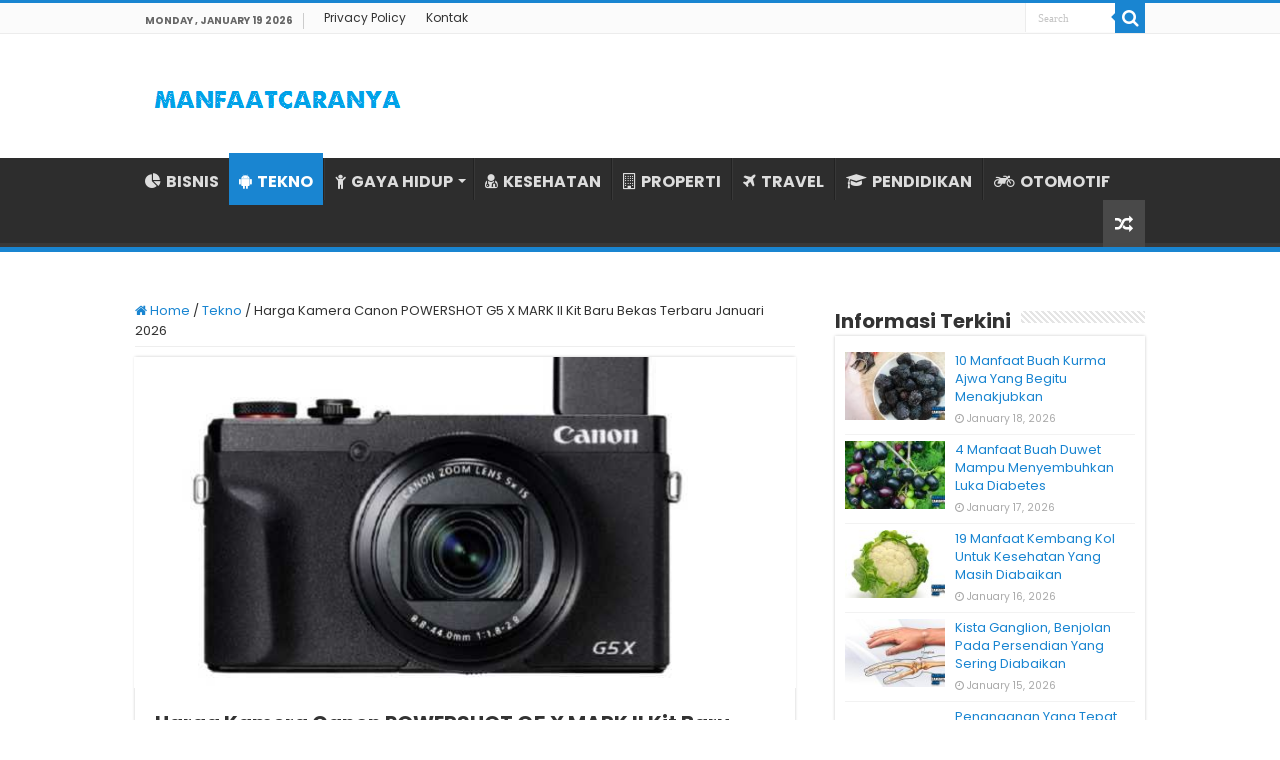

--- FILE ---
content_type: text/html; charset=UTF-8
request_url: https://www.manfaatcaranya.com/harga-kamera-canon-powershot-g5-x-mark-ii-kit-baru-bekas-terbaru/
body_size: 14895
content:
<!DOCTYPE html><html lang="en-US" prefix="og: http://ogp.me/ns#"><head><meta charset="UTF-8" /><link rel="profile" href="https://gmpg.org/xfn/11" /><link rel="pingback" href="https://www.manfaatcaranya.com/xmlrpc.php" /><meta property="og:title" content="Harga Kamera Canon POWERSHOT G5 X MARK II Kit Baru Bekas Terbaru Januari 2026 - MANFAATCARANYA.COM"/><meta property="og:type" content="article"/><meta property="og:description" content="Harga Kamera Canon POWERSHOT G5 X MARK II Kit Baru Bekas Terbaru Januari 2026. Canon PowerShot G5 X"/><meta property="og:url" content="https://www.manfaatcaranya.com/harga-kamera-canon-powershot-g5-x-mark-ii-kit-baru-bekas-terbaru/"/><meta property="og:site_name" content="MANFAATCARANYA.COM"/><meta property="og:image" content="https://manfaatcaranya.b-cdn.net/wp-content/uploads/2020/05/Harga-Kamera-Canon-POWERSHOT-G5-X-MARK-II-Kit-Baru-Bekas-Terbaru.jpg" /><meta name='robots' content='index, follow, max-image-preview:large, max-snippet:-1, max-video-preview:-1' /><title>✔️ Harga Kamera Canon POWERSHOT G5 X MARK II Kit Baru Bekas Terbaru Januari 2026 - MANFAATCARANYA.COM</title><meta name="description" content="Harga Kamera Canon POWERSHOT G5 X MARK II Kit Baru Bekas Terbaru Januari 2026. Canon PowerShot G5 X Mark II adalah kamera kompak kelas atas dengan lensa" /><link rel="canonical" href="https://www.manfaatcaranya.com/harga-kamera-canon-powershot-g5-x-mark-ii-kit-baru-bekas-terbaru/" /><meta property="og:locale" content="en_US" /><meta property="og:type" content="article" /><meta property="og:title" content="✔️ Harga Kamera Canon POWERSHOT G5 X MARK II Kit Baru Bekas Terbaru Januari 2026 - MANFAATCARANYA.COM" /><meta property="og:description" content="Harga Kamera Canon POWERSHOT G5 X MARK II Kit Baru Bekas Terbaru Januari 2026. Canon PowerShot G5 X Mark II adalah kamera kompak kelas atas dengan lensa" /><meta property="og:url" content="https://www.manfaatcaranya.com/harga-kamera-canon-powershot-g5-x-mark-ii-kit-baru-bekas-terbaru/" /><meta property="og:site_name" content="MANFAATCARANYA.COM" /><meta property="article:published_time" content="2021-07-28T03:17:13+00:00" /><meta property="og:image" content="https://manfaatcaranya.b-cdn.net/wp-content/uploads/2020/05/Harga-Kamera-Canon-POWERSHOT-G5-X-MARK-II-Kit-Baru-Bekas-Terbaru.jpg" /><meta property="og:image:width" content="800" /><meta property="og:image:height" content="531" /><meta property="og:image:type" content="image/jpeg" /><meta name="author" content="Ahmad Herbawan" /><meta name="twitter:card" content="summary_large_image" /><meta name="twitter:label1" content="Written by" /><meta name="twitter:data1" content="Ahmad Herbawan" /><meta name="twitter:label2" content="Est. reading time" /><meta name="twitter:data2" content="4 minutes" /> <script type="application/ld+json" class="yoast-schema-graph">{"@context":"https://schema.org","@graph":[{"@type":"Article","@id":"https://www.manfaatcaranya.com/harga-kamera-canon-powershot-g5-x-mark-ii-kit-baru-bekas-terbaru/#article","isPartOf":{"@id":"https://www.manfaatcaranya.com/harga-kamera-canon-powershot-g5-x-mark-ii-kit-baru-bekas-terbaru/"},"author":{"name":"Ahmad Herbawan","@id":"https://www.manfaatcaranya.com/#/schema/person/28819c3124b8ac8b0ec6419c258f081e"},"headline":"Harga Kamera Canon POWERSHOT G5 X MARK II Kit Baru Bekas Terbaru Januari 2026","datePublished":"2021-07-28T03:17:13+00:00","mainEntityOfPage":{"@id":"https://www.manfaatcaranya.com/harga-kamera-canon-powershot-g5-x-mark-ii-kit-baru-bekas-terbaru/"},"wordCount":789,"publisher":{"@id":"https://www.manfaatcaranya.com/#organization"},"image":{"@id":"https://www.manfaatcaranya.com/harga-kamera-canon-powershot-g5-x-mark-ii-kit-baru-bekas-terbaru/#primaryimage"},"thumbnailUrl":"https://manfaatcaranya.b-cdn.net/wp-content/uploads/2020/05/Harga-Kamera-Canon-POWERSHOT-G5-X-MARK-II-Kit-Baru-Bekas-Terbaru.jpg","keywords":["Camera Price List Canon Camera","Harga Kamera","Harga Kamera Canon DLSR Mirrorless Baru","Harga Kamera Canon DLSR Mirrorless Baru Bekas","Harga Kamera Canon DLSR Mirrorless Baru Bekas Terbaru","Harga Kamera Canon DLSR Mirrorless Baru Terbaru","Harga Kamera Canon DLSR Mirrorless Bekas Terbaru","Harga Kamera Canon DSLR","Harga Kamera Canon DSLR Terkini","Harga Kamera Canon Mirrorless Harga Kamera Canon Mirrorless","Harga Kamera Canon POWERSHOT G5 X MARK II Kit Baru Bekas Terbaru","Harga Kamera Canon Tebaru Harga Kamera Canon Tebaru","Kamera","Price List Canon"],"articleSection":["Tekno"],"inLanguage":"en-US"},{"@type":"WebPage","@id":"https://www.manfaatcaranya.com/harga-kamera-canon-powershot-g5-x-mark-ii-kit-baru-bekas-terbaru/","url":"https://www.manfaatcaranya.com/harga-kamera-canon-powershot-g5-x-mark-ii-kit-baru-bekas-terbaru/","name":"✔️ Harga Kamera Canon POWERSHOT G5 X MARK II Kit Baru Bekas Terbaru Januari 2026 - MANFAATCARANYA.COM","isPartOf":{"@id":"https://www.manfaatcaranya.com/#website"},"primaryImageOfPage":{"@id":"https://www.manfaatcaranya.com/harga-kamera-canon-powershot-g5-x-mark-ii-kit-baru-bekas-terbaru/#primaryimage"},"image":{"@id":"https://www.manfaatcaranya.com/harga-kamera-canon-powershot-g5-x-mark-ii-kit-baru-bekas-terbaru/#primaryimage"},"thumbnailUrl":"https://manfaatcaranya.b-cdn.net/wp-content/uploads/2020/05/Harga-Kamera-Canon-POWERSHOT-G5-X-MARK-II-Kit-Baru-Bekas-Terbaru.jpg","datePublished":"2021-07-28T03:17:13+00:00","description":"Harga Kamera Canon POWERSHOT G5 X MARK II Kit Baru Bekas Terbaru Januari 2026. Canon PowerShot G5 X Mark II adalah kamera kompak kelas atas dengan lensa","inLanguage":"en-US","potentialAction":[{"@type":"ReadAction","target":["https://www.manfaatcaranya.com/harga-kamera-canon-powershot-g5-x-mark-ii-kit-baru-bekas-terbaru/"]}]},{"@type":"ImageObject","inLanguage":"en-US","@id":"https://www.manfaatcaranya.com/harga-kamera-canon-powershot-g5-x-mark-ii-kit-baru-bekas-terbaru/#primaryimage","url":"https://manfaatcaranya.b-cdn.net/wp-content/uploads/2020/05/Harga-Kamera-Canon-POWERSHOT-G5-X-MARK-II-Kit-Baru-Bekas-Terbaru.jpg","contentUrl":"https://manfaatcaranya.b-cdn.net/wp-content/uploads/2020/05/Harga-Kamera-Canon-POWERSHOT-G5-X-MARK-II-Kit-Baru-Bekas-Terbaru.jpg","width":800,"height":531,"caption":"Harga Kamera Canon POWERSHOT G5 X MARK II Kit Baru Bekas Terbaru"},{"@type":"WebSite","@id":"https://www.manfaatcaranya.com/#website","url":"https://www.manfaatcaranya.com/","name":"MANFAATCARANYA.COM","description":"","publisher":{"@id":"https://www.manfaatcaranya.com/#organization"},"potentialAction":[{"@type":"SearchAction","target":{"@type":"EntryPoint","urlTemplate":"https://www.manfaatcaranya.com/?s={search_term_string}"},"query-input":{"@type":"PropertyValueSpecification","valueRequired":true,"valueName":"search_term_string"}}],"inLanguage":"en-US"},{"@type":"Organization","@id":"https://www.manfaatcaranya.com/#organization","name":"MANFAATCARANYA.COM","url":"https://www.manfaatcaranya.com/","logo":{"@type":"ImageObject","inLanguage":"en-US","@id":"https://www.manfaatcaranya.com/#/schema/logo/image/","url":"https://manfaatcaranya.b-cdn.net/wp-content/uploads/2022/06/Profile.png","contentUrl":"https://manfaatcaranya.b-cdn.net/wp-content/uploads/2022/06/Profile.png","width":523,"height":523,"caption":"MANFAATCARANYA.COM"},"image":{"@id":"https://www.manfaatcaranya.com/#/schema/logo/image/"}},{"@type":"Person","@id":"https://www.manfaatcaranya.com/#/schema/person/28819c3124b8ac8b0ec6419c258f081e","name":"Ahmad Herbawan","sameAs":["https://www.captionkata.com/"]}]}</script> <link rel='dns-prefetch' href='//stats.wp.com' /><link rel='dns-prefetch' href='//fonts.googleapis.com' /><link rel='dns-prefetch' href='//v0.wordpress.com' /><link rel='preconnect' href='https://manfaatcaranya.b-cdn.net' /><link rel="alternate" type="application/rss+xml" title="MANFAATCARANYA.COM &raquo; Feed" href="https://www.manfaatcaranya.com/feed/" /><link rel="alternate" type="application/rss+xml" title="MANFAATCARANYA.COM &raquo; Comments Feed" href="https://www.manfaatcaranya.com/comments/feed/" /><link rel="alternate" title="oEmbed (JSON)" type="application/json+oembed" href="https://www.manfaatcaranya.com/wp-json/oembed/1.0/embed?url=https%3A%2F%2Fwww.manfaatcaranya.com%2Fharga-kamera-canon-powershot-g5-x-mark-ii-kit-baru-bekas-terbaru%2F" /><link rel="alternate" title="oEmbed (XML)" type="text/xml+oembed" href="https://www.manfaatcaranya.com/wp-json/oembed/1.0/embed?url=https%3A%2F%2Fwww.manfaatcaranya.com%2Fharga-kamera-canon-powershot-g5-x-mark-ii-kit-baru-bekas-terbaru%2F&#038;format=xml" />
 <script src="//www.googletagmanager.com/gtag/js?id=G-75E99Q92HC"  data-cfasync="false" data-wpfc-render="false" type="text/javascript" async></script> <script data-cfasync="false" data-wpfc-render="false" type="text/javascript">var mi_version = '9.10.0';
				var mi_track_user = true;
				var mi_no_track_reason = '';
								var MonsterInsightsDefaultLocations = {"page_location":"https:\/\/www.manfaatcaranya.com\/harga-kamera-canon-powershot-g5-x-mark-ii-kit-baru-bekas-terbaru\/"};
								if ( typeof MonsterInsightsPrivacyGuardFilter === 'function' ) {
					var MonsterInsightsLocations = (typeof MonsterInsightsExcludeQuery === 'object') ? MonsterInsightsPrivacyGuardFilter( MonsterInsightsExcludeQuery ) : MonsterInsightsPrivacyGuardFilter( MonsterInsightsDefaultLocations );
				} else {
					var MonsterInsightsLocations = (typeof MonsterInsightsExcludeQuery === 'object') ? MonsterInsightsExcludeQuery : MonsterInsightsDefaultLocations;
				}

								var disableStrs = [
										'ga-disable-G-75E99Q92HC',
									];

				/* Function to detect opted out users */
				function __gtagTrackerIsOptedOut() {
					for (var index = 0; index < disableStrs.length; index++) {
						if (document.cookie.indexOf(disableStrs[index] + '=true') > -1) {
							return true;
						}
					}

					return false;
				}

				/* Disable tracking if the opt-out cookie exists. */
				if (__gtagTrackerIsOptedOut()) {
					for (var index = 0; index < disableStrs.length; index++) {
						window[disableStrs[index]] = true;
					}
				}

				/* Opt-out function */
				function __gtagTrackerOptout() {
					for (var index = 0; index < disableStrs.length; index++) {
						document.cookie = disableStrs[index] + '=true; expires=Thu, 31 Dec 2099 23:59:59 UTC; path=/';
						window[disableStrs[index]] = true;
					}
				}

				if ('undefined' === typeof gaOptout) {
					function gaOptout() {
						__gtagTrackerOptout();
					}
				}
								window.dataLayer = window.dataLayer || [];

				window.MonsterInsightsDualTracker = {
					helpers: {},
					trackers: {},
				};
				if (mi_track_user) {
					function __gtagDataLayer() {
						dataLayer.push(arguments);
					}

					function __gtagTracker(type, name, parameters) {
						if (!parameters) {
							parameters = {};
						}

						if (parameters.send_to) {
							__gtagDataLayer.apply(null, arguments);
							return;
						}

						if (type === 'event') {
														parameters.send_to = monsterinsights_frontend.v4_id;
							var hookName = name;
							if (typeof parameters['event_category'] !== 'undefined') {
								hookName = parameters['event_category'] + ':' + name;
							}

							if (typeof MonsterInsightsDualTracker.trackers[hookName] !== 'undefined') {
								MonsterInsightsDualTracker.trackers[hookName](parameters);
							} else {
								__gtagDataLayer('event', name, parameters);
							}
							
						} else {
							__gtagDataLayer.apply(null, arguments);
						}
					}

					__gtagTracker('js', new Date());
					__gtagTracker('set', {
						'developer_id.dZGIzZG': true,
											});
					if ( MonsterInsightsLocations.page_location ) {
						__gtagTracker('set', MonsterInsightsLocations);
					}
										__gtagTracker('config', 'G-75E99Q92HC', {"forceSSL":"true","link_attribution":"true"} );
										window.gtag = __gtagTracker;										(function () {
						/* https://developers.google.com/analytics/devguides/collection/analyticsjs/ */
						/* ga and __gaTracker compatibility shim. */
						var noopfn = function () {
							return null;
						};
						var newtracker = function () {
							return new Tracker();
						};
						var Tracker = function () {
							return null;
						};
						var p = Tracker.prototype;
						p.get = noopfn;
						p.set = noopfn;
						p.send = function () {
							var args = Array.prototype.slice.call(arguments);
							args.unshift('send');
							__gaTracker.apply(null, args);
						};
						var __gaTracker = function () {
							var len = arguments.length;
							if (len === 0) {
								return;
							}
							var f = arguments[len - 1];
							if (typeof f !== 'object' || f === null || typeof f.hitCallback !== 'function') {
								if ('send' === arguments[0]) {
									var hitConverted, hitObject = false, action;
									if ('event' === arguments[1]) {
										if ('undefined' !== typeof arguments[3]) {
											hitObject = {
												'eventAction': arguments[3],
												'eventCategory': arguments[2],
												'eventLabel': arguments[4],
												'value': arguments[5] ? arguments[5] : 1,
											}
										}
									}
									if ('pageview' === arguments[1]) {
										if ('undefined' !== typeof arguments[2]) {
											hitObject = {
												'eventAction': 'page_view',
												'page_path': arguments[2],
											}
										}
									}
									if (typeof arguments[2] === 'object') {
										hitObject = arguments[2];
									}
									if (typeof arguments[5] === 'object') {
										Object.assign(hitObject, arguments[5]);
									}
									if ('undefined' !== typeof arguments[1].hitType) {
										hitObject = arguments[1];
										if ('pageview' === hitObject.hitType) {
											hitObject.eventAction = 'page_view';
										}
									}
									if (hitObject) {
										action = 'timing' === arguments[1].hitType ? 'timing_complete' : hitObject.eventAction;
										hitConverted = mapArgs(hitObject);
										__gtagTracker('event', action, hitConverted);
									}
								}
								return;
							}

							function mapArgs(args) {
								var arg, hit = {};
								var gaMap = {
									'eventCategory': 'event_category',
									'eventAction': 'event_action',
									'eventLabel': 'event_label',
									'eventValue': 'event_value',
									'nonInteraction': 'non_interaction',
									'timingCategory': 'event_category',
									'timingVar': 'name',
									'timingValue': 'value',
									'timingLabel': 'event_label',
									'page': 'page_path',
									'location': 'page_location',
									'title': 'page_title',
									'referrer' : 'page_referrer',
								};
								for (arg in args) {
																		if (!(!args.hasOwnProperty(arg) || !gaMap.hasOwnProperty(arg))) {
										hit[gaMap[arg]] = args[arg];
									} else {
										hit[arg] = args[arg];
									}
								}
								return hit;
							}

							try {
								f.hitCallback();
							} catch (ex) {
							}
						};
						__gaTracker.create = newtracker;
						__gaTracker.getByName = newtracker;
						__gaTracker.getAll = function () {
							return [];
						};
						__gaTracker.remove = noopfn;
						__gaTracker.loaded = true;
						window['__gaTracker'] = __gaTracker;
					})();
									} else {
										console.log("");
					(function () {
						function __gtagTracker() {
							return null;
						}

						window['__gtagTracker'] = __gtagTracker;
						window['gtag'] = __gtagTracker;
					})();
									}</script> <link data-optimized="2" rel="stylesheet" href="https://www.manfaatcaranya.com/wp-content/litespeed/css/3e0011b02db315b8ee15b605dab93b4f.css?ver=d44e7" /> <script type="text/javascript" src="https://manfaatcaranya.b-cdn.net/wp-content/plugins/google-analytics-for-wordpress/assets/js/frontend-gtag.min.js" id="monsterinsights-frontend-script-js" async="async" data-wp-strategy="async"></script> <script data-cfasync="false" data-wpfc-render="false" type="text/javascript" id='monsterinsights-frontend-script-js-extra'>/*  */
var monsterinsights_frontend = {"js_events_tracking":"true","download_extensions":"doc,pdf,ppt,zip,xls,docx,pptx,xlsx","inbound_paths":"[{\"path\":\"\\\/go\\\/\",\"label\":\"affiliate\"},{\"path\":\"\\\/recommend\\\/\",\"label\":\"affiliate\"}]","home_url":"https:\/\/www.manfaatcaranya.com","hash_tracking":"false","v4_id":"G-75E99Q92HC"};/*  */</script> <script type="text/javascript" src="https://manfaatcaranya.b-cdn.net/wp-includes/js/jquery/jquery.min.js" id="jquery-core-js"></script> <script type="text/javascript" src="https://manfaatcaranya.b-cdn.net/wp-includes/js/jquery/jquery-migrate.min.js" id="jquery-migrate-js"></script> <link rel="https://api.w.org/" href="https://www.manfaatcaranya.com/wp-json/" /><link rel="alternate" title="JSON" type="application/json" href="https://www.manfaatcaranya.com/wp-json/wp/v2/posts/6390" /><link rel="EditURI" type="application/rsd+xml" title="RSD" href="https://www.manfaatcaranya.com/xmlrpc.php?rsd" /><meta name="generator" content="WordPress 6.9" /><link rel='shortlink' href='https://wp.me/pak3OJ-1F4' /><link rel="shortcut icon" href="https://manfaatcaranya.b-cdn.net/wp-content/uploads/2022/07/Profile.png" title="Favicon" />
<!--[if IE]> <script type="text/javascript">jQuery(document).ready(function (){ jQuery(".menu-item").has("ul").children("a").attr("aria-haspopup", "true");});</script> <![endif]-->
<!--[if lt IE 9]> <script src="https://manfaatcaranya.b-cdn.net/wp-content/themes/sahifa/js/html5.js"></script> <script src="https://manfaatcaranya.b-cdn.net/wp-content/themes/sahifa/js/selectivizr-min.js"></script> <![endif]-->
<!--[if IE 9]><link rel="stylesheet" type="text/css" media="all" href="https://manfaatcaranya.b-cdn.net/wp-content/themes/sahifa/css/ie9.css" />
<![endif]-->
<!--[if IE 8]><link rel="stylesheet" type="text/css" media="all" href="https://manfaatcaranya.b-cdn.net/wp-content/themes/sahifa/css/ie8.css" />
<![endif]-->
<!--[if IE 7]><link rel="stylesheet" type="text/css" media="all" href="https://manfaatcaranya.b-cdn.net/wp-content/themes/sahifa/css/ie7.css" />
<![endif]--><meta name="viewport" content="width=device-width, initial-scale=1.0" /><link rel="apple-touch-icon-precomposed" sizes="144x144" href="https://manfaatcaranya.b-cdn.net/wp-content/uploads/2022/07/Profile.png" /><link rel="apple-touch-icon-precomposed" sizes="120x120" href="https://manfaatcaranya.b-cdn.net/wp-content/uploads/2022/07/Profile.png" /><link rel="apple-touch-icon-precomposed" sizes="72x72" href="https://manfaatcaranya.b-cdn.net/wp-content/uploads/2022/07/Profile.png" /><link rel="apple-touch-icon-precomposed" href="https://manfaatcaranya.b-cdn.net/wp-content/uploads/2022/07/Profile.png" /><meta name="google-site-verification" content="zh4apg3EMulL3jEQhoqmaAL3pAnzp4VZEk66g_7rhs8" /><meta name="google-site-verification" content="tYdswVf-0LtaXplnCZuAKD8gTD54ohE7GV1jzB3TCdI" /> <script type="text/javascript">/*  */
				var sf_position = '0';
				var sf_templates = "<a href=\"{search_url_escaped}\">View All Results<\/a>";
				var sf_input = '.search-live';
				jQuery(document).ready(function(){
					jQuery(sf_input).ajaxyLiveSearch({"expand":false,"searchUrl":"https:\/\/www.manfaatcaranya.com\/?s=%s","text":"Search","delay":500,"iwidth":180,"width":315,"ajaxUrl":"https:\/\/www.manfaatcaranya.com\/wp-admin\/admin-ajax.php","rtl":0});
					jQuery(".live-search_ajaxy-selective-input").keyup(function() {
						var width = jQuery(this).val().length * 8;
						if(width < 50) {
							width = 50;
						}
						jQuery(this).width(width);
					});
					jQuery(".live-search_ajaxy-selective-search").click(function() {
						jQuery(this).find(".live-search_ajaxy-selective-input").focus();
					});
					jQuery(".live-search_ajaxy-selective-close").click(function() {
						jQuery(this).parent().remove();
					});
				});
			/*  */</script> </head> <script type="application/ld+json">{ "@context": "https://schema.org/",
  "@type": "Book",
"name": "Harga Kamera Canon POWERSHOT G5 X MARK II Kit Baru Bekas Terbaru Januari 2026",
"aggregateRating": {
		"@type": "AggregateRating",
		"ratingValue": "4.9",
		"ratingCount": "1262",
		"bestRating": "5",
		"worstRating": "1"
	}
}</script> <body id="top" class="wp-singular post-template-default single single-post postid-6390 single-format-standard wp-theme-sahifa lazy-enabled"><div class="wrapper-outer"><div class="background-cover"></div><aside id="slide-out"><div class="search-mobile"><form method="get" id="searchform-mobile" action="https://www.manfaatcaranya.com/">
<button class="search-button" type="submit" value="Search"><i class="fa fa-search"></i></button>
<input type="text" id="s-mobile" name="s" title="Search" value="Search" onfocus="if (this.value == 'Search') {this.value = '';}" onblur="if (this.value == '') {this.value = 'Search';}"  /></form></div><div class="social-icons"></div><div id="mobile-menu" ></div></aside><div id="wrapper" class="wide-layout"><div class="inner-wrapper"><header id="theme-header" class="theme-header"><div id="top-nav" class="top-nav"><div class="container"><span class="today-date">Monday , January 19 2026</span><div class="top-menu"><ul id="menu-top-menu" class="menu"><li id="menu-item-10338" class="menu-item menu-item-type-post_type menu-item-object-page menu-item-privacy-policy menu-item-10338"><a rel="privacy-policy" href="https://www.manfaatcaranya.com/privacy-policy/">Privacy Policy</a></li><li id="menu-item-10339" class="menu-item menu-item-type-post_type menu-item-object-page menu-item-10339"><a href="https://www.manfaatcaranya.com/kontak/">Kontak</a></li></ul></div><div class="search-block"><form method="get" id="searchform-header" action="https://www.manfaatcaranya.com/">
<button class="search-button" type="submit" value="Search"><i class="fa fa-search"></i></button>
<input class="search-live" type="text" id="s-header" name="s" title="Search" value="Search" onfocus="if (this.value == 'Search') {this.value = '';}" onblur="if (this.value == '') {this.value = 'Search';}"  /></form></div></div></div><div class="header-content"><a id="slide-out-open" class="slide-out-open" href="#"><span></span></a><div class="logo" style=" margin-top:10px; margin-bottom:10px;"><h2>								<a title="MANFAATCARANYA.COM" href="https://www.manfaatcaranya.com/">
<img src="https://manfaatcaranya.com/wp-content/uploads/2022/07/Logo-Manfaatcaranya.png" alt="MANFAATCARANYA.COM"  /><strong>MANFAATCARANYA.COM </strong>
</a></h2></div><div class="clear"></div></div><nav id="main-nav" class="fixed-enabled"><div class="container"><div class="main-menu"><ul id="menu-menu-kategori" class="menu"><li id="menu-item-10341" class="menu-item menu-item-type-taxonomy menu-item-object-category menu-item-10341"><a href="https://www.manfaatcaranya.com/category/bisnis/"><i class="fa fa-pie-chart"></i>BISNIS</a></li><li id="menu-item-338" class="menu-item menu-item-type-taxonomy menu-item-object-category current-post-ancestor current-menu-parent current-post-parent menu-item-338"><a href="https://www.manfaatcaranya.com/category/tekno/"><i class="fa fa-android"></i>TEKNO</a></li><li id="menu-item-339" class="menu-item menu-item-type-taxonomy menu-item-object-category menu-item-has-children menu-item-339"><a href="https://www.manfaatcaranya.com/category/gaya-hidup/"><i class="fa fa-child"></i>GAYA HIDUP</a><ul class="sub-menu menu-sub-content"><li id="menu-item-343" class="menu-item menu-item-type-taxonomy menu-item-object-category menu-item-343"><a href="https://www.manfaatcaranya.com/category/kecantikan/"><i class="fa fa-female"></i>KECANTIKAN</a></li></ul></li><li id="menu-item-6719" class="menu-item menu-item-type-taxonomy menu-item-object-category menu-item-6719"><a href="https://www.manfaatcaranya.com/category/kesehatan/"><i class="fa fa-user-md"></i>KESEHATAN</a></li><li id="menu-item-10069" class="menu-item menu-item-type-taxonomy menu-item-object-category menu-item-10069"><a href="https://www.manfaatcaranya.com/category/rumah-properti/"><i class="fa fa-building-o"></i>PROPERTI</a></li><li id="menu-item-10070" class="menu-item menu-item-type-taxonomy menu-item-object-category menu-item-10070"><a href="https://www.manfaatcaranya.com/category/travel/"><i class="fa fa-plane"></i>TRAVEL</a></li><li id="menu-item-10335" class="menu-item menu-item-type-taxonomy menu-item-object-category menu-item-10335"><a href="https://www.manfaatcaranya.com/category/pendidikan/"><i class="fa fa-graduation-cap"></i>PENDIDIKAN</a></li><li id="menu-item-342" class="menu-item menu-item-type-taxonomy menu-item-object-category menu-item-342"><a href="https://www.manfaatcaranya.com/category/otomotif/"><i class="fa fa-motorcycle"></i>OTOMOTIF</a></li></ul></div>										<a href="https://www.manfaatcaranya.com/?tierand=1" class="random-article ttip" title="Random Article"><i class="fa fa-random"></i></a></div></nav></header><div id="main-content" class="container"><div class="content"><nav id="crumbs"><a href="https://www.manfaatcaranya.com/"><span class="fa fa-home" aria-hidden="true"></span> Home</a><span class="delimiter">/</span><a href="https://www.manfaatcaranya.com/category/tekno/">Tekno</a><span class="delimiter">/</span><span class="current">Harga Kamera Canon POWERSHOT G5 X MARK II Kit Baru Bekas Terbaru Januari 2026</span></nav><script type="application/ld+json">{"@context":"http:\/\/schema.org","@type":"BreadcrumbList","@id":"#Breadcrumb","itemListElement":[{"@type":"ListItem","position":1,"item":{"name":"Home","@id":"https:\/\/www.manfaatcaranya.com\/"}},{"@type":"ListItem","position":2,"item":{"name":"Tekno","@id":"https:\/\/www.manfaatcaranya.com\/category\/tekno\/"}}]}</script> <article class="post-listing post-6390 post type-post status-publish format-standard has-post-thumbnail  category-tekno tag-camera-price-list-canon-camera tag-harga-kamera tag-harga-kamera-canon-dlsr-mirrorless-baru tag-harga-kamera-canon-dlsr-mirrorless-baru-bekas tag-harga-kamera-canon-dlsr-mirrorless-baru-bekas-terbaru tag-harga-kamera-canon-dlsr-mirrorless-baru-terbaru tag-harga-kamera-canon-dlsr-mirrorless-bekas-terbaru tag-harga-kamera-canon-dslr tag-harga-kamera-canon-dslr-terkini tag-harga-kamera-canon-mirrorless-harga-kamera-canon-mirrorless tag-harga-kamera-canon-powershot-g5-x-mark-ii-kit-baru-bekas-terbaru tag-harga-kamera-canon-tebaru-harga-kamera-canon-tebaru tag-kamera tag-price-list-canon" id="the-post"><div class="single-post-thumb">
<img width="660" height="330" src="https://manfaatcaranya.b-cdn.net/wp-content/uploads/2020/05/Harga-Kamera-Canon-POWERSHOT-G5-X-MARK-II-Kit-Baru-Bekas-Terbaru-660x330.jpg" class="attachment-slider size-slider wp-post-image" alt="Harga Kamera Canon POWERSHOT G5 X MARK II Kit Baru Bekas Terbaru" decoding="async" fetchpriority="high" /></div><div class="post-inner"><h1 class="name post-title entry-title"><span itemprop="name">Harga Kamera Canon POWERSHOT G5 X MARK II Kit Baru Bekas Terbaru Januari 2026</span></h1><div class="entry"><p><a href="https://www.manfaatcaranya.com/harga-kamera-canon-powershot-g5-x-mark-ii-kit-baru-bekas-terbaru/"><strong>Harga Kamera Canon POWERSHOT G5 X MARK II Kit Baru Bekas Terbaru Januari 2026</strong></a>. Canon PowerShot G5 X Mark II adalah kamera kompak kelas atas dengan lensa serba guna, kontrol hebat, dan sensor tipe 1 “modern. Perpaduan kinerja dan portabilitas, kamera <em>compact</em> canggih ini menggunakan lensa zoom 5x premium untuk memberikan hasil yang luar biasa. EVF sembulan dan desain yang terinspirasi oleh EOS menjadikan ini alat kreatif yang bermanfaat untuk digunakan.</p><p>Kamera Canon POWERSHOT G5 X MARK II termasuk kamera mungil dengan cengkeraman teknologi yang bisa dibilang murah hati dan aman. Sedangkan prosesornya diperbarui dengan penggabungan sensor baru untuk beberapa kinerja yang sangat responsif. Jendela bidik elektronik pop-up adalah sentuhan yang bagus dan kamera juga dilengkapi dengan pemotretan burst cepat serta video 4K berkualitas baik.</p><p>Pabrikan kamera Canon memiliki rating tinggi di kelas fotografi. Selain pemain lama juga memberikan pilihan varian kamera sesuai jamannya. Misalnya aneka pilihan versi DSLR dan Mirrorless yang sekarang sedang naik daun dan hit. Perkembangan harga kamera Canon dlsr mirrorless baru bekas terbaru selalu menjadi bahan pencarian bagi penggemarnya. Tenang saja Sobat, kamu gak salah kok masuk laman ini.</p><p><em><strong>Harga kamera canon POWERSHOT G5 X MARK II kit baru bekas terbaru</strong></em>. Laman ini bertulis singkat, kekinian, dan juga milenial <em>friendly</em> alias sesuai Sobat yang sedang membaca artikel ini. Artikel ini berbentuk informasi update tabulasi, pendek, dan mudah dibaca melalui handphone Sobat. Mau dibaca saat santai, rebahan, duduk, bahkan berdiri juga ok. Dibaca saat berkendara juga ok kok, eit tapi berkendara bukan saat memegang kendali setir ya. Simak dulu sejarah singkat kamera canon sebelum mengakses informasi harga kamera canon POWERSHOT G5 X MARK II kit baru bekas terbaru.</p><p><strong>Sejarah Kamera Canon</strong></p><p>Menurut sejarah singkat, <a href="https://id.canon/id/consumer" target="_blank" rel="nofollow noopener noreferrer">Canon</a> telah memproduksi dan mendistribusikan kamera digital sejak tahun 1984, dimulai dengan RC-701. Seri RC diikuti oleh PowerShot dan IXUS seri dari kamera digital. Canon juga mengembangkan seri EOS (Electro-Optical System) dari kamera digital single-lens reflex (DSLR) yang mencakup model profesional high-end. Canon baru-baru ini memperkenalkan Thermal Transition Copying sebagai bagian dari proses manufaktur untuk semua kameranya.</p><p>Proses ini memungkinkan casing polimer kamera untuk sangat sedikit mengubah suhu kamera melalui reaksi eksotermis dipicu oleh sensor elektronik, untuk membantu dalam pencegahan kondensasi di dalam kamera; Masalah umum yang dialami saat menggunakan kamera SLR dalam kondisi tertentu. (Wikipedia)</p><h2><span id="Harga_Kamera_Canon_POWERSHOT_G5_X_MARK_II_Kit_Baru_Bekas_Terbaru">Harga Kamera Canon POWERSHOT G5 X MARK II Kit Baru Bekas Terbaru</span></h2><p>Tak heran publik fotografer selelalu kesemsem dengan keluaran Canon Camera. Mulai dari <a href="https://www.manfaatcaranya.com/">harga terkini Canon POWERSHOT G5 X MARK II Kit</a> hingga spesifikasi dan reviewnya. Ini menandakan penggemarnya selalu mencari informasi yang baru dan fresh. Tidak lama-lama ya Sobat ini dia update harga kamera canon POWERSHOT G5 X MARK II kit baru bekas terbaru.</p><table width="316"><tbody><tr><th width="29"><strong>No.</strong></th><th width="142"><strong>Jenis Kamera/Kondisi</strong></th><th width="145"><strong>Harga Terbaru Kamera</strong></th></tr><tr><td>1</td><td>Baru</td><td>11.590.000</td></tr><tr><td>2</td><td>Bekas</td><td>8.250.000</td></tr></tbody></table><p><strong>Spesfikasi Canon POWERSHOT G5 X MARK II dan Variannya</strong></p><table width="897"><tbody><tr><td width="165"><strong>Tipe</strong></td><td width="169"><strong>Tipe Kamera Digital</strong></td><td width="563"><strong>Kompak</strong></td></tr><tr><td>Image Sensor</td><td>Valid Pixel</td><td>20.1 MP</td></tr><tr><td></td><td>Optical Sensor Type / Size</td><td>CMOS 1-inch (13.2mm x 8.8mm)</td></tr><tr><td>Lens</td><td>Focal Length</td><td>8.8 (W) – 44.0(T) mm (35mm film equivalent: 24–120mm)</td></tr><tr><td></td><td>F-number</td><td>f/1.8 (W), f/2.8 (T)</td></tr><tr><td></td><td>Optical Zoom</td><td>Approx. 5x</td></tr><tr><td>Spesifikasi Dasar – Umum</td><td>Shutter Speed</td><td>1–1/2000 sec. (in Auto mode),15–1/2000 sec. (in Tv, M, and Manual Movie Modes), 1/4000 sec. (Movie Shooting),1/2000 sec. (Time-lapse Movie)</td></tr><tr><td></td><td>Light Sensitivity (ISO)</td><td>ISO 125-12800 (Extendable to 25600)</td></tr><tr><td></td><td>focus distance</td><td>Auto/Manual: 2.0 in. (5cm) – infinity (W), 7.9 in. (20cm) – infinity (T)</td></tr><tr><td></td><td></td><td>Normal: 2.0 in. (5cm) – infinity (W), 7.9 in. (20cm) – infinity (T)</td></tr><tr><td></td><td></td><td>Macro: 2.0 in. – 1.6 ft. (5–50cm) (W)</td></tr><tr><td></td><td>Supported Flash Memory</td><td>SD/SDHC/SDXC and UHS-I Memory Cards</td></tr><tr><td></td><td>Image record format</td><td>Still Image: Exif 2.3 (DCF 2.0), RAW (Canon original: 14-bit, CR2)</td></tr><tr><td></td><td>LCD size</td><td>3.0 inch</td></tr><tr><td></td><td>Tipe Baterai</td><td>Battery Pack</td></tr><tr><td></td><td>Nomor model baterai</td><td>NB-13L</td></tr><tr><td></td><td>Koneksi</td><td>USB (Micro-B), HDMI (Type D), NTSC, Bluetooth, Wi-Fi</td></tr><tr><td>Spesifikasi Dasar – Compact</td><td>Digital Zoom</td><td>Approx. 4x</td></tr><tr><td></td><td>Finder</td><td>ya</td></tr><tr><td>Spesifikasi Dasar – SLR</td><td>Finder Type</td><td>Electronic Viewfinder (Approx. 2.36 million dots)</td></tr><tr><td>Movie</td><td>Resolusi</td><td>1920×1080 (Full HD) , 1280×720 , 3840×2160</td></tr><tr><td></td><td>Movie record format</td><td>MP4</td></tr><tr><td></td><td>Max. Recording time</td><td>Approx. 55 min. with Screen On</td></tr><tr><td></td><td></td><td>Approx. 45 min. with Viewfinder On</td></tr><tr><td></td><td>Frame rate</td><td>4K: 29.97 fps, FHD: 119.9 fps/59.94 fps/29.97 fps, HD: 59.94 fps</td></tr><tr><td>Lainnya – Umum</td><td>Image Stabilization</td><td>ya</td></tr><tr><td></td><td>Face Recognition</td><td>ya</td></tr><tr><td></td><td>Self timer</td><td>ya</td></tr><tr><td></td><td>Continuous shooting</td><td>JPEG, RAW, C-RAW:</td></tr><tr><td></td><td></td><td>One Shot AF: Approx. 20 shots/sec.</td></tr><tr><td></td><td></td><td>JPEG Servo AF: Approx. 8 shots/sec.</td></tr><tr><td></td><td></td><td></td></tr><tr><td></td><td></td><td>RAW Burst Mode:</td></tr><tr><td></td><td></td><td>Approx. 30 shots/sec.</td></tr><tr><td></td><td>Bulb</td><td>ya</td></tr><tr><td></td><td>PictBridge</td><td>ya</td></tr><tr><td>Lainnya – SLR</td><td>Built-in flash</td><td>ya</td></tr><tr><td>Ukuran</td><td>Dimensi (WxHxD)</td><td>4.37 x 2.4 x 1.81 in. / 110.9 x 60.9 x 46.0 mm</td></tr><tr><td></td><td>Berat</td><td>Approx. 340 g (including battery and memory card), Approx. 316 g (camera body only)</td></tr></tbody></table><p><strong>Baca Juga :</strong></p><ul><li><strong><a href="https://www.manfaatcaranya.com/harga-kamera-fujifilm-terbaru/">Harga Kamera Fujifilm Lengkap Varian Terbaru</a></strong></li><li><strong><a href="https://www.manfaatcaranya.com/harga-lensa-kamera-fujifilm-fujinon-terbaru/">Harga Lensa Fujinon Kamera Fujifilm Terbaru</a></strong></li><li><strong><a href="https://www.manfaatcaranya.com/tag/kamera-fujifilm/">Harga Kamera Fujifilm Lengkap Terkini</a></strong></li></ul><p>Selain Canon ada juga camera yang lagi hits di laman ini untuk masalah <em>tone</em> seperti Fujifilm, Nikon, Panasonoc Lumix, Casio, Kodak, dan lainnya. Nikmati setiap informasi terkini harga kamera canon POWERSHOT G5 X MARK II kit baru bekas terbaru yang siap memanjakan Sobat.</p></div><div class="share-post">
<span class="share-text">Bagikan</span><ul class="flat-social"><li><a href="https://www.facebook.com/sharer.php?u=https://wp.me/pak3OJ-1F4" class="social-facebook" rel="external" target="_blank"><i class="fa fa-facebook"></i> <span>Facebook</span></a></li><li><a href="https://twitter.com/intent/tweet?text=Harga+Kamera+Canon+POWERSHOT+G5+X+MARK+II+Kit+Baru+Bekas+Terbaru+Januari+2026&url=https://wp.me/pak3OJ-1F4" class="social-twitter" rel="external" target="_blank"><i class="fa fa-twitter"></i> <span>Twitter</span></a></li><li><a href="https://pinterest.com/pin/create/button/?url=https://wp.me/pak3OJ-1F4&amp;description=Harga+Kamera+Canon+POWERSHOT+G5+X+MARK+II+Kit+Baru+Bekas+Terbaru+Januari+2026&amp;media=https://www.manfaatcaranya.com/wp-content/uploads/2020/05/Harga-Kamera-Canon-POWERSHOT-G5-X-MARK-II-Kit-Baru-Bekas-Terbaru-660x330.jpg" class="social-pinterest" rel="external" target="_blank"><i class="fa fa-pinterest"></i> <span>Pinterest</span></a></li></ul><div class="clear"></div></div><div class="clear"></div></div> <script type="application/ld+json" class="tie-schema-graph">{"@context":"http:\/\/schema.org","@type":"NewsArticle","dateCreated":"2021-07-28T10:17:13+07:00","datePublished":"2021-07-28T10:17:13+07:00","dateModified":"2021-07-28T10:17:13+07:00","headline":"Harga Kamera Canon POWERSHOT G5 X MARK II Kit Baru Bekas Terbaru Januari 2026","name":"Harga Kamera Canon POWERSHOT G5 X MARK II Kit Baru Bekas Terbaru Januari 2026","keywords":"Camera Price List Canon Camera,Harga Kamera,Harga Kamera Canon DLSR Mirrorless Baru,Harga Kamera Canon DLSR Mirrorless Baru Bekas,Harga Kamera Canon DLSR Mirrorless Baru Bekas Terbaru,Harga Kamera Canon DLSR Mirrorless Baru Terbaru,Harga Kamera Canon DLSR Mirrorless Bekas Terbaru,Harga Kamera Canon DSLR,Harga Kamera Canon DSLR Terkini,Harga Kamera Canon Mirrorless Harga Kamera Canon Mirrorless,Harga Kamera Canon POWERSHOT G5 X MARK II Kit Baru Bekas Terbaru,Harga Kamera Canon Tebaru Harga Kamera Canon Tebaru,Kamera,Price List Canon","url":"https:\/\/www.manfaatcaranya.com\/harga-kamera-canon-powershot-g5-x-mark-ii-kit-baru-bekas-terbaru\/","description":"Harga Kamera Canon POWERSHOT G5 X MARK II Kit Baru Bekas Terbaru Januari 2026. Canon PowerShot G5 X Mark II adalah kamera kompak kelas atas dengan lensa serba guna, kontrol hebat, dan sensor tipe 1 \"m","copyrightYear":"2021","publisher":{"@id":"#Publisher","@type":"Organization","name":"MANFAATCARANYA.COM","logo":{"@type":"ImageObject","url":"https:\/\/manfaatcaranya.com\/wp-content\/uploads\/2022\/07\/Logo-Manfaatcaranya.png"}},"sourceOrganization":{"@id":"#Publisher"},"copyrightHolder":{"@id":"#Publisher"},"mainEntityOfPage":{"@type":"WebPage","@id":"https:\/\/www.manfaatcaranya.com\/harga-kamera-canon-powershot-g5-x-mark-ii-kit-baru-bekas-terbaru\/","breadcrumb":{"@id":"#crumbs"}},"author":{"@type":"Person","name":"Ahmad Herbawan","url":"https:\/\/www.manfaatcaranya.com\/author\/anis\/"},"articleSection":"Tekno","articleBody":"Harga Kamera Canon POWERSHOT G5 X MARK II Kit Baru Bekas Terbaru Januari 2026. Canon PowerShot G5 X Mark II adalah kamera kompak kelas atas dengan lensa serba guna, kontrol hebat, dan sensor tipe 1 \"modern. Perpaduan kinerja dan portabilitas, kamera compact canggih ini menggunakan lensa zoom 5x premium untuk memberikan hasil yang luar biasa. EVF sembulan dan desain yang terinspirasi oleh EOS menjadikan ini alat kreatif yang bermanfaat untuk digunakan.\r\n\r\nKamera Canon POWERSHOT G5 X MARK II termasuk kamera mungil dengan cengkeraman teknologi yang bisa dibilang murah hati dan aman. Sedangkan prosesornya diperbarui dengan penggabungan sensor baru untuk beberapa kinerja yang sangat responsif. Jendela bidik elektronik pop-up adalah sentuhan yang bagus dan kamera juga dilengkapi dengan pemotretan burst cepat serta video 4K berkualitas baik.\r\n\r\nPabrikan kamera Canon memiliki rating tinggi di kelas fotografi. Selain pemain lama juga memberikan pilihan varian kamera sesuai jamannya. Misalnya aneka pilihan versi DSLR dan Mirrorless yang sekarang sedang naik daun dan hit. Perkembangan harga kamera Canon dlsr mirrorless baru bekas terbaru selalu menjadi bahan pencarian bagi penggemarnya. Tenang saja Sobat, kamu gak salah kok masuk laman ini.\r\n\r\nHarga kamera canon POWERSHOT G5 X MARK II kit baru bekas terbaru. Laman ini bertulis singkat, kekinian, dan juga milenial friendly alias sesuai Sobat yang sedang membaca artikel ini. Artikel ini berbentuk informasi update tabulasi, pendek, dan mudah dibaca melalui handphone Sobat. Mau dibaca saat santai, rebahan, duduk, bahkan berdiri juga ok. Dibaca saat berkendara juga ok kok, eit tapi berkendara bukan saat memegang kendali setir ya. Simak dulu sejarah singkat kamera canon sebelum mengakses informasi harga kamera canon POWERSHOT G5 X MARK II kit baru bekas terbaru.\r\n\r\nSejarah Kamera Canon\r\n\r\nMenurut sejarah singkat, Canon telah memproduksi dan mendistribusikan kamera digital sejak tahun 1984, dimulai dengan RC-701. Seri RC diikuti oleh PowerShot dan IXUS seri dari kamera digital. Canon juga mengembangkan seri EOS (Electro-Optical System) dari kamera digital single-lens reflex (DSLR) yang mencakup model profesional high-end. Canon baru-baru ini memperkenalkan Thermal Transition Copying sebagai bagian dari proses manufaktur untuk semua kameranya.\r\n\r\nProses ini memungkinkan casing polimer kamera untuk sangat sedikit mengubah suhu kamera melalui reaksi eksotermis dipicu oleh sensor elektronik, untuk membantu dalam pencegahan kondensasi di dalam kamera; Masalah umum yang dialami saat menggunakan kamera SLR dalam kondisi tertentu. (Wikipedia)\r\nHarga Kamera Canon POWERSHOT G5 X MARK II Kit Baru Bekas Terbaru\r\nTak heran publik fotografer selelalu kesemsem dengan keluaran Canon Camera. Mulai dari harga terkini Canon POWERSHOT G5 X MARK II Kit hingga spesifikasi dan reviewnya. Ini menandakan penggemarnya selalu mencari informasi yang baru dan fresh. Tidak lama-lama ya Sobat ini dia update harga kamera canon POWERSHOT G5 X MARK II kit baru bekas terbaru.\r\n\r\n\r\n\r\nNo.\r\nJenis Kamera\/Kondisi\r\nHarga Terbaru Kamera\r\n\r\n\r\n1\r\nBaru\r\n11.590.000\r\n\r\n\r\n2\r\nBekas\r\n8.250.000\r\n\r\n\r\n\r\nSpesfikasi Canon POWERSHOT G5 X MARK II dan Variannya\r\n\r\n\r\n\r\nTipe\r\nTipe Kamera Digital\r\nKompak\r\n\r\n\r\nImage Sensor\r\nValid Pixel\r\n20.1 MP\r\n\r\n\r\n\r\nOptical Sensor Type \/ Size\r\nCMOS 1-inch (13.2mm x 8.8mm)\r\n\r\n\r\nLens\r\nFocal Length\r\n8.8 (W) \u2013 44.0(T) mm (35mm film equivalent: 24\u2013120mm)\r\n\r\n\r\n\r\nF-number\r\nf\/1.8 (W), f\/2.8 (T)\r\n\r\n\r\n\r\nOptical Zoom\r\nApprox. 5x\r\n\r\n\r\nSpesifikasi Dasar - Umum\r\nShutter Speed\r\n1\u20131\/2000 sec. (in Auto mode),15\u20131\/2000 sec. (in Tv, M, and Manual Movie Modes), 1\/4000 sec. (Movie Shooting),1\/2000 sec. (Time-lapse Movie)\r\n\r\n\r\n\r\nLight Sensitivity (ISO)\r\nISO 125-12800 (Extendable to 25600)\r\n\r\n\r\n\r\nfocus distance\r\nAuto\/Manual: 2.0 in. (5cm) \u2013 infinity (W), 7.9 in. (20cm) \u2013 infinity (T)\r\n\r\n\r\n\r\n\r\nNormal: 2.0 in. (5cm) \u2013 infinity (W), 7.9 in. (20cm) \u2013 infinity (T)\r\n\r\n\r\n\r\n\r\nMacro: 2.0 in. \u2013 1.6 ft. (5\u201350cm) (W)\r\n\r\n\r\n\r\nSupported Flash Memory\r\nSD\/SDHC\/SDXC and UHS-I Memory Cards\r\n\r\n\r\n\r\nImage record format\r\nStill Image: Exif 2.3 (DCF 2.0), RAW (Canon original: 14-bit, CR2)\r\n\r\n\r\n\r\nLCD size\r\n3.0 inch\r\n\r\n\r\n\r\nTipe Baterai\r\nBattery Pack\r\n\r\n\r\n\r\nNomor model baterai\r\nNB-13L\r\n\r\n\r\n\r\nKoneksi\r\nUSB (Micro-B), HDMI (Type D), NTSC, Bluetooth, Wi-Fi\r\n\r\n\r\nSpesifikasi Dasar - Compact\r\nDigital Zoom\r\nApprox. 4x\r\n\r\n\r\n\r\nFinder\r\nya\r\n\r\n\r\nSpesifikasi Dasar - SLR\r\nFinder Type\r\nElectronic Viewfinder (Approx. 2.36 million dots)\r\n\r\n\r\nMovie\r\nResolusi\r\n1920x1080 (Full HD) , 1280x720 , 3840x2160\r\n\r\n\r\n\r\nMovie record format\r\nMP4\r\n\r\n\r\n\r\nMax. Recording time\r\nApprox. 55 min. with Screen On\r\n\r\n\r\n\r\n\r\nApprox. 45 min. with Viewfinder On\r\n\r\n\r\n\r\nFrame rate\r\n4K: 29.97 fps, FHD: 119.9 fps\/59.94 fps\/29.97 fps, HD: 59.94 fps\r\n\r\n\r\nLainnya - Umum\r\nImage Stabilization\r\nya\r\n\r\n\r\n\r\nFace Recognition\r\nya\r\n\r\n\r\n\r\nSelf timer\r\nya\r\n\r\n\r\n\r\nContinuous shooting\r\nJPEG, RAW, C-RAW:\r\n\r\n\r\n\r\n\r\nOne Shot AF: Approx. 20 shots\/sec.\r\n\r\n\r\n\r\n\r\nJPEG Servo AF: Approx. 8 shots\/sec.\r\n\r\n\r\n\r\n\r\n\r\n\r\n\r\n\r\n\r\nRAW Burst Mode:\r\n\r\n\r\n\r\n\r\nApprox. 30 shots\/sec.\r\n\r\n\r\n\r\nBulb\r\nya\r\n\r\n\r\n\r\nPictBridge\r\nya\r\n\r\n\r\nLainnya - SLR\r\nBuilt-in flash\r\nya\r\n\r\n\r\nUkuran\r\nDimensi (WxHxD)\r\n4.37 x 2.4 x 1.81 in. \/ 110.9 x 60.9 x 46.0 mm\r\n\r\n\r\n\r\nBerat\r\nApprox. 340 g (including battery and memory card), Approx. 316 g (camera body only)\r\n\r\n\r\n\r\nBaca Juga :\r\n\r\n \tHarga Kamera Fujifilm Lengkap Varian Terbaru\r\n \tHarga Lensa Fujinon Kamera Fujifilm Terbaru\r\n \tHarga Kamera Fujifilm Lengkap Terkini\r\n\r\nSelain Canon ada juga camera yang lagi hits di laman ini untuk masalah tone seperti Fujifilm, Nikon, Panasonoc Lumix, Casio, Kodak, dan lainnya. Nikmati setiap informasi terkini harga kamera canon POWERSHOT G5 X MARK II kit baru bekas terbaru yang siap memanjakan Sobat.","image":{"@type":"ImageObject","url":"https:\/\/manfaatcaranya.b-cdn.net\/wp-content\/uploads\/2020\/05\/Harga-Kamera-Canon-POWERSHOT-G5-X-MARK-II-Kit-Baru-Bekas-Terbaru.jpg","width":800,"height":531}}</script> </article><p class="post-tag">Topik<a href="https://www.manfaatcaranya.com/tag/camera-price-list-canon-camera/" rel="tag">Camera Price List Canon Camera</a> <a href="https://www.manfaatcaranya.com/tag/harga-kamera/" rel="tag">Harga Kamera</a> <a href="https://www.manfaatcaranya.com/tag/harga-kamera-canon-dlsr-mirrorless-baru/" rel="tag">Harga Kamera Canon DLSR Mirrorless Baru</a> <a href="https://www.manfaatcaranya.com/tag/harga-kamera-canon-dlsr-mirrorless-baru-bekas/" rel="tag">Harga Kamera Canon DLSR Mirrorless Baru Bekas</a> <a href="https://www.manfaatcaranya.com/tag/harga-kamera-canon-dlsr-mirrorless-baru-bekas-terbaru/" rel="tag">Harga Kamera Canon DLSR Mirrorless Baru Bekas Terbaru</a> <a href="https://www.manfaatcaranya.com/tag/harga-kamera-canon-dlsr-mirrorless-baru-terbaru/" rel="tag">Harga Kamera Canon DLSR Mirrorless Baru Terbaru</a> <a href="https://www.manfaatcaranya.com/tag/harga-kamera-canon-dlsr-mirrorless-bekas-terbaru/" rel="tag">Harga Kamera Canon DLSR Mirrorless Bekas Terbaru</a> <a href="https://www.manfaatcaranya.com/tag/harga-kamera-canon-dslr/" rel="tag">Harga Kamera Canon DSLR</a> <a href="https://www.manfaatcaranya.com/tag/harga-kamera-canon-dslr-terkini/" rel="tag">Harga Kamera Canon DSLR Terkini</a> <a href="https://www.manfaatcaranya.com/tag/harga-kamera-canon-mirrorless-harga-kamera-canon-mirrorless/" rel="tag">Harga Kamera Canon Mirrorless Harga Kamera Canon Mirrorless</a> <a href="https://www.manfaatcaranya.com/tag/harga-kamera-canon-powershot-g5-x-mark-ii-kit-baru-bekas-terbaru/" rel="tag">Harga Kamera Canon POWERSHOT G5 X MARK II Kit Baru Bekas Terbaru</a> <a href="https://www.manfaatcaranya.com/tag/harga-kamera-canon-tebaru-harga-kamera-canon-tebaru/" rel="tag">Harga Kamera Canon Tebaru Harga Kamera Canon Tebaru</a> <a href="https://www.manfaatcaranya.com/tag/kamera/" rel="tag">Kamera</a> <a href="https://www.manfaatcaranya.com/tag/price-list-canon/" rel="tag">Price List Canon</a></p><div class="post-navigation"><div class="post-previous"><a href="https://www.manfaatcaranya.com/harga-kamera-canon-powershot-g5-x-kit-baru-bekas-terbaru/" rel="prev"><span>Previous</span> Harga Kamera Canon POWERSHOT G5 X Kit Baru Bekas Terbaru Januari 2026</a></div><div class="post-next"><a href="https://www.manfaatcaranya.com/harga-kamera-canon-powershot-sx70-hs-kit-baru-bekas-terbaru/" rel="next"><span>Next</span> Harga Kamera Canon POWERSHOT SX70 HS Kit Baru Bekas Terbaru Januari 2026</a></div></div><section id="related_posts"><div class="block-head"><h3>Info Menarik Lainnya</h3><div class="stripe-line"></div></div><div class="post-listing"><div class="related-item"><div class="post-thumbnail">
<a href="https://www.manfaatcaranya.com/cara-melihat-sandi-email/">
<img width="310" height="165" src="https://manfaatcaranya.b-cdn.net/wp-content/uploads/2025/12/Cara-Melihat-Sandi-Email-dengan-Aman-dan-Mudah-310x165.jpg" class="attachment-tie-medium size-tie-medium wp-post-image" alt="Cara Melihat Sandi Email dengan Aman dan Mudah" decoding="async" />						<span class="fa overlay-icon"></span>
</a></div><h3><a href="https://www.manfaatcaranya.com/cara-melihat-sandi-email/" rel="bookmark">Cara Melihat Sandi Email dengan Aman dan Mudah</a></h3><p class="post-meta"><span class="tie-date"><i class="fa fa-clock-o"></i>December 23, 2025</span></p></div><div class="related-item"><div class="post-thumbnail">
<a href="https://www.manfaatcaranya.com/perbedaan-router-dan-modem/">
<img width="310" height="165" src="https://manfaatcaranya.b-cdn.net/wp-content/uploads/2025/11/Perbedaan-Router-dan-Modem-yang-Perlu-Kamu-Ketahui-310x165.jpg" class="attachment-tie-medium size-tie-medium wp-post-image" alt="Perbedaan Router dan Modem yang Perlu Kamu Ketahui" decoding="async" />						<span class="fa overlay-icon"></span>
</a></div><h3><a href="https://www.manfaatcaranya.com/perbedaan-router-dan-modem/" rel="bookmark">Perbedaan Router dan Modem yang Perlu Kamu Ketahui</a></h3><p class="post-meta"><span class="tie-date"><i class="fa fa-clock-o"></i>November 29, 2025</span></p></div><div class="related-item"><div class="post-thumbnail">
<a href="https://www.manfaatcaranya.com/cara-mengisi-akun-pembayaran-di-facebook-pro-untuk-monetisasi/">
<img width="310" height="165" src="https://manfaatcaranya.b-cdn.net/wp-content/uploads/2025/10/Cara-Mengisi-Akun-Pembayaran-di-Facebook-Pro-untuk-Monetisasi-310x165.jpg" class="attachment-tie-medium size-tie-medium wp-post-image" alt="Cara Mengisi Akun Pembayaran di Facebook Pro untuk Monetisasi" decoding="async" loading="lazy" />						<span class="fa overlay-icon"></span>
</a></div><h3><a href="https://www.manfaatcaranya.com/cara-mengisi-akun-pembayaran-di-facebook-pro-untuk-monetisasi/" rel="bookmark">Cara Mengisi Akun Pembayaran di Facebook Pro untuk Monetisasi</a></h3><p class="post-meta"><span class="tie-date"><i class="fa fa-clock-o"></i>October 27, 2025</span></p></div><div class="related-item"><div class="post-thumbnail">
<a href="https://www.manfaatcaranya.com/internet-satelit-indonesia/">
<img width="310" height="165" src="https://manfaatcaranya.b-cdn.net/wp-content/uploads/2025/09/Internet-Satelit-di-Indonesia-Solusi-Redundansi-Koneksi-dan-Akses-Daerah-Terpencil-310x165.jpg" class="attachment-tie-medium size-tie-medium wp-post-image" alt="Internet Satelit di Indonesia Solusi Redundansi Koneksi dan Akses Daerah Terpencil" decoding="async" loading="lazy" />						<span class="fa overlay-icon"></span>
</a></div><h3><a href="https://www.manfaatcaranya.com/internet-satelit-indonesia/" rel="bookmark">Internet Satelit di Indonesia: Solusi Redundansi Koneksi dan Akses Daerah Terpencil</a></h3><p class="post-meta"><span class="tie-date"><i class="fa fa-clock-o"></i>September 19, 2025</span></p></div><div class="related-item"><div class="post-thumbnail">
<a href="https://www.manfaatcaranya.com/trik-hidden-features-ios-18/">
<img width="310" height="165" src="https://manfaatcaranya.b-cdn.net/wp-content/uploads/2025/08/Trik-Hidden-Features-iOS-18-yang-Wajib-Kamu-Coba-Sekarang-310x165.jpg" class="attachment-tie-medium size-tie-medium wp-post-image" alt="Trik Hidden Features iOS 18 yang Wajib Kamu Coba Sekarang" decoding="async" loading="lazy" />						<span class="fa overlay-icon"></span>
</a></div><h3><a href="https://www.manfaatcaranya.com/trik-hidden-features-ios-18/" rel="bookmark">10 Trik Hidden Features iOS 18 yang Wajib Kamu Coba Sekarang!</a></h3><p class="post-meta"><span class="tie-date"><i class="fa fa-clock-o"></i>August 30, 2025</span></p></div><div class="related-item"><div class="post-thumbnail">
<a href="https://www.manfaatcaranya.com/cara-reset-smart-tv-semua-merek/">
<img width="310" height="165" src="https://manfaatcaranya.b-cdn.net/wp-content/uploads/2025/07/Remote-Rusak-Begini-Cara-Reset-Ulang-Smart-TV-Semua-Tipe-dan-Merek-310x165.jpg" class="attachment-tie-medium size-tie-medium wp-post-image" alt="Remote Rusak Begini Cara Reset Ulang Smart TV Semua Tipe dan Merek" decoding="async" loading="lazy" />						<span class="fa overlay-icon"></span>
</a></div><h3><a href="https://www.manfaatcaranya.com/cara-reset-smart-tv-semua-merek/" rel="bookmark">Remote Rusak? Begini Cara Reset Ulang Smart TV Semua Tipe dan Merek</a></h3><p class="post-meta"><span class="tie-date"><i class="fa fa-clock-o"></i>July 29, 2025</span></p></div><div class="clear"></div></div></section><div id="comments"><div class="clear"></div></div></div><aside id="sidebar"><div class="theiaStickySidebar"><div id="posts-list-widget-2" class="widget posts-list"><div class="widget-top"><h4>Informasi Terkini</h4><div class="stripe-line"></div></div><div class="widget-container"><ul><li ><div class="post-thumbnail">
<a href="https://www.manfaatcaranya.com/manfaat-buah-kurma-ajwa-yang-begitu-menakjubkan/" rel="bookmark"><img width="110" height="75" src="https://manfaatcaranya.b-cdn.net/wp-content/uploads/2020/07/10-Manfaat-Buah-Kurma-Ajwa-Yang-Begitu-Menakjubkan-110x75.jpg" class="attachment-tie-small size-tie-small wp-post-image" alt="10 Manfaat Buah Kurma Ajwa Yang Begitu Menakjubkan" decoding="async" loading="lazy" /><span class="fa overlay-icon"></span></a></div><h3><a href="https://www.manfaatcaranya.com/manfaat-buah-kurma-ajwa-yang-begitu-menakjubkan/">10 Manfaat Buah Kurma Ajwa Yang Begitu Menakjubkan</a></h3>
<span class="tie-date"><i class="fa fa-clock-o"></i>January 18, 2026</span></li><li ><div class="post-thumbnail">
<a href="https://www.manfaatcaranya.com/4-manfaat-buah-duwet-mampu-menyembuhkan-luka-diabetes/" rel="bookmark"><img width="110" height="75" src="https://manfaatcaranya.b-cdn.net/wp-content/uploads/2020/07/4-Manfaat-Buah-Duwet-Mampu-Menyembuhkan-Luka-Diabetes-110x75.jpg" class="attachment-tie-small size-tie-small wp-post-image" alt="4 Manfaat Buah Duwet Mampu Menyembuhkan Luka Diabetes" decoding="async" loading="lazy" /><span class="fa overlay-icon"></span></a></div><h3><a href="https://www.manfaatcaranya.com/4-manfaat-buah-duwet-mampu-menyembuhkan-luka-diabetes/">4 Manfaat Buah Duwet Mampu Menyembuhkan Luka Diabetes</a></h3>
<span class="tie-date"><i class="fa fa-clock-o"></i>January 17, 2026</span></li><li ><div class="post-thumbnail">
<a href="https://www.manfaatcaranya.com/manfaat-kembang-kol-untuk-kesehatan-yang-masih-diabaikan/" rel="bookmark"><img width="110" height="75" src="https://manfaatcaranya.b-cdn.net/wp-content/uploads/2020/07/19-Manfaat-Kembang-Kol-Untuk-Kesehatan-Yang-Masih-Diabaikan-110x75.jpg" class="attachment-tie-small size-tie-small wp-post-image" alt="19 Manfaat Kembang Kol Untuk Kesehatan Yang Masih Diabaikan" decoding="async" loading="lazy" /><span class="fa overlay-icon"></span></a></div><h3><a href="https://www.manfaatcaranya.com/manfaat-kembang-kol-untuk-kesehatan-yang-masih-diabaikan/">19 Manfaat Kembang Kol Untuk Kesehatan Yang Masih Diabaikan</a></h3>
<span class="tie-date"><i class="fa fa-clock-o"></i>January 16, 2026</span></li><li ><div class="post-thumbnail">
<a href="https://www.manfaatcaranya.com/kista-ganglion-benjolan-pada-persendian-yang-sering-diabaikan/" rel="bookmark"><img width="110" height="75" src="https://manfaatcaranya.b-cdn.net/wp-content/uploads/2020/07/Kista-Ganglion-Benjolan-Pada-Persendian-Yang-Sering-Diabaikan-110x75.jpg" class="attachment-tie-small size-tie-small wp-post-image" alt="Kista Ganglion, Benjolan Pada Persendian Yang Sering Diabaikan" decoding="async" loading="lazy" /><span class="fa overlay-icon"></span></a></div><h3><a href="https://www.manfaatcaranya.com/kista-ganglion-benjolan-pada-persendian-yang-sering-diabaikan/">Kista Ganglion, Benjolan Pada Persendian Yang Sering Diabaikan</a></h3>
<span class="tie-date"><i class="fa fa-clock-o"></i>January 15, 2026</span></li><li ><div class="post-thumbnail">
<a href="https://www.manfaatcaranya.com/penanganan-yang-tepat-pada-penderita-kolera/" rel="bookmark"><img width="110" height="75" src="https://manfaatcaranya.b-cdn.net/wp-content/uploads/2020/07/Penanganan-Yang-Tepat-Pada-Penderita-Kolera-110x75.jpg" class="attachment-tie-small size-tie-small wp-post-image" alt="Penanganan Yang Tepat Pada Penderita Kolera" decoding="async" loading="lazy" /><span class="fa overlay-icon"></span></a></div><h3><a href="https://www.manfaatcaranya.com/penanganan-yang-tepat-pada-penderita-kolera/">Penanganan Yang Tepat Pada Penderita Kolera</a></h3>
<span class="tie-date"><i class="fa fa-clock-o"></i>January 14, 2026</span></li><li ><div class="post-thumbnail">
<a href="https://www.manfaatcaranya.com/penyebab-konstipasi-yang-sering-dikeluhkan-serta-pengobatannya/" rel="bookmark"><img width="110" height="75" src="https://manfaatcaranya.b-cdn.net/wp-content/uploads/2020/07/Penyebab-Konstipasi-Yang-Sering-Dikeluhkan-Serta-Pengobatannya-110x75.jpg" class="attachment-tie-small size-tie-small wp-post-image" alt="Penyebab Konstipasi Yang Sering Dikeluhkan Serta Pengobatannya" decoding="async" loading="lazy" /><span class="fa overlay-icon"></span></a></div><h3><a href="https://www.manfaatcaranya.com/penyebab-konstipasi-yang-sering-dikeluhkan-serta-pengobatannya/">Penyebab Konstipasi Yang Sering Dikeluhkan Serta Pengobatannya</a></h3>
<span class="tie-date"><i class="fa fa-clock-o"></i>January 13, 2026</span></li><li ><div class="post-thumbnail">
<a href="https://www.manfaatcaranya.com/tips-jitu-mengatasi-bayi-susah-makan/" rel="bookmark"><img width="110" height="75" src="https://manfaatcaranya.b-cdn.net/wp-content/uploads/2020/07/Tips-Jitu-Mengatasi-Bayi-Susah-Makan-110x75.jpg" class="attachment-tie-small size-tie-small wp-post-image" alt="Tips Jitu Mengatasi Bayi Susah Makan" decoding="async" loading="lazy" /><span class="fa overlay-icon"></span></a></div><h3><a href="https://www.manfaatcaranya.com/tips-jitu-mengatasi-bayi-susah-makan/">Tips Jitu Mengatasi Bayi Susah Makan</a></h3>
<span class="tie-date"><i class="fa fa-clock-o"></i>January 12, 2026</span></li><li ><div class="post-thumbnail">
<a href="https://www.manfaatcaranya.com/tips-sewa-mobil/" rel="bookmark"><img width="110" height="75" src="https://manfaatcaranya.b-cdn.net/wp-content/uploads/2023/11/Mengarungi-Keindahan-Lombok-Tips-Unik-untuk-Sewa-Mobil-yang-Tak-Terlupakan-110x75.jpg" class="attachment-tie-small size-tie-small wp-post-image" alt="Mengarungi Keindahan Lombok Tips Unik untuk Sewa Mobil yang Tak Terlupakan" decoding="async" loading="lazy" /><span class="fa overlay-icon"></span></a></div><h3><a href="https://www.manfaatcaranya.com/tips-sewa-mobil/">Mengarungi Keindahan Lombok: Tips Unik untuk Sewa Mobil yang Tak Terlupakan</a></h3>
<span class="tie-date"><i class="fa fa-clock-o"></i>January 11, 2026</span></li><li ><div class="post-thumbnail">
<a href="https://www.manfaatcaranya.com/manfaat-lari-pagi-bagi-tubuh-dan-kulit-mampu-meremajakan-kulit/" rel="bookmark"><img width="110" height="75" src="https://manfaatcaranya.b-cdn.net/wp-content/uploads/2020/07/10-Manfaat-Lari-Pagi-Bagi-Tubuh-dan-Kulit-Mampu-Meremajakan-Kulit-110x75.jpg" class="attachment-tie-small size-tie-small wp-post-image" alt="10 Manfaat Lari Pagi Bagi Tubuh dan Kulit Mampu Meremajakan Kulit" decoding="async" loading="lazy" /><span class="fa overlay-icon"></span></a></div><h3><a href="https://www.manfaatcaranya.com/manfaat-lari-pagi-bagi-tubuh-dan-kulit-mampu-meremajakan-kulit/">10 Manfaat Lari Pagi Bagi Tubuh dan Kulit Mampu Meremajakan Kulit</a></h3>
<span class="tie-date"><i class="fa fa-clock-o"></i>January 10, 2026</span></li><li ><div class="post-thumbnail">
<a href="https://www.manfaatcaranya.com/manfaat-buah-bligokundur-untuk-kesehatan-dan-kecantikan/" rel="bookmark"><img width="110" height="75" src="https://manfaatcaranya.b-cdn.net/wp-content/uploads/2020/07/17-Manfaat-Buah-BligoKundur-Untuk-Kesehatan-Dan-Kecantikan-110x75.jpg" class="attachment-tie-small size-tie-small wp-post-image" alt="17 Manfaat Buah Bligo(Kundur) Untuk Kesehatan Dan Kecantikan" decoding="async" loading="lazy" /><span class="fa overlay-icon"></span></a></div><h3><a href="https://www.manfaatcaranya.com/manfaat-buah-bligokundur-untuk-kesehatan-dan-kecantikan/">17 Manfaat Buah Bligo(Kundur) Untuk Kesehatan Dan Kecantikan</a></h3>
<span class="tie-date"><i class="fa fa-clock-o"></i>January 9, 2026</span></li></ul><div class="clear"></div></div></div><div id="posts-list-widget-5" class="widget posts-list"><div class="widget-top"><h4>Informasi Pilihan</h4><div class="stripe-line"></div></div><div class="widget-container"><ul><li ><div class="post-thumbnail">
<a href="https://www.manfaatcaranya.com/harga-kamera-canon-eos-1300d-kit-baru-bekas-terbaru/" rel="bookmark"><img width="110" height="75" src="https://manfaatcaranya.b-cdn.net/wp-content/uploads/2020/05/Harga-Kamera-Canon-EOS-1300D-Kit-Baru-Bekas-Terbaru-110x75.jpg" class="attachment-tie-small size-tie-small wp-post-image" alt="Harga Kamera Canon EOS 1300D Kit Baru Bekas Terbaru" decoding="async" loading="lazy" /><span class="fa overlay-icon"></span></a></div><h3><a href="https://www.manfaatcaranya.com/harga-kamera-canon-eos-1300d-kit-baru-bekas-terbaru/">Harga Kamera Canon EOS 1300D Kit Baru Bekas Terbaru Januari 2026</a></h3>
<span class="tie-date"><i class="fa fa-clock-o"></i>July 15, 2021</span></li><li ><div class="post-thumbnail">
<a href="https://www.manfaatcaranya.com/contoh-latihan-soal-ukg-pendidikan-kewarganegaraan-smp-terbaru-online/" rel="bookmark"><img width="110" height="75" src="https://manfaatcaranya.b-cdn.net/wp-content/uploads/2020/01/Contoh-Latihan-Soal-UKG-Pendidikan-Kewarganegaraan-SMP-Simulasi-PKN-Online-Terbaru-110x75.jpg" class="attachment-tie-small size-tie-small wp-post-image" alt="Contoh Latihan Soal UKG Pendidikan Kewarganegaraan SMP Simulasi PKN Online Terbaru" decoding="async" loading="lazy" /><span class="fa overlay-icon"></span></a></div><h3><a href="https://www.manfaatcaranya.com/contoh-latihan-soal-ukg-pendidikan-kewarganegaraan-smp-terbaru-online/">Contoh Latihan Soal UKG Pendidikan Kewarganegaraan SMP 2023 Terbaru Online</a></h3>
<span class="tie-date"><i class="fa fa-clock-o"></i>January 17, 2020</span></li><li ><div class="post-thumbnail">
<a href="https://www.manfaatcaranya.com/keunggulan-komik-jepang/" rel="bookmark"><img width="110" height="75" src="https://manfaatcaranya.b-cdn.net/wp-content/uploads/2024/12/Keunggulan-Komik-Jepang-yang-Bikin-Kamu-Nggak-Mau-Berhenti-Membaca-110x75.jpg" class="attachment-tie-small size-tie-small wp-post-image" alt="Keunggulan Komik Jepang yang Bikin Kamu Nggak Mau Berhenti Membaca" decoding="async" loading="lazy" /><span class="fa overlay-icon"></span></a></div><h3><a href="https://www.manfaatcaranya.com/keunggulan-komik-jepang/">Keunggulan Komik Jepang yang Bikin Kamu Nggak Mau Berhenti Membaca!</a></h3>
<span class="tie-date"><i class="fa fa-clock-o"></i>December 31, 2024</span></li><li ><div class="post-thumbnail">
<a href="https://www.manfaatcaranya.com/manfaat-virgin-coconut-oil-vco-untuk-kecantikan/" rel="bookmark"><img width="110" height="75" src="https://manfaatcaranya.b-cdn.net/wp-content/uploads/2020/06/Manfaat-Virgin-Coconut-Oil-VCO-Untuk-Kecantikan-110x75.jpg" class="attachment-tie-small size-tie-small wp-post-image" alt="Manfaat Virgin Coconut Oil (VCO) Untuk Kecantikan" decoding="async" loading="lazy" /><span class="fa overlay-icon"></span></a></div><h3><a href="https://www.manfaatcaranya.com/manfaat-virgin-coconut-oil-vco-untuk-kecantikan/">6 Manfaat Virgin Coconut Oil (VCO) Untuk Kecantikan</a></h3>
<span class="tie-date"><i class="fa fa-clock-o"></i>January 26, 2025</span></li><li ><div class="post-thumbnail">
<a href="https://www.manfaatcaranya.com/tips-memadukan-tas-dengan-berbagai-outfit/" rel="bookmark"><img width="110" height="75" src="https://manfaatcaranya.b-cdn.net/wp-content/uploads/2025/02/Tips-Memadukan-Tas-dengan-Berbagai-Outfit-agar-Penampilan-Makin-Stylish-dan-Percaya-Diri-di-Segala-Situasi-110x75.jpg" class="attachment-tie-small size-tie-small wp-post-image" alt="Tips Memadukan Tas dengan Berbagai Outfit agar Penampilan Makin Stylish dan Percaya Diri di Segala Situasi" decoding="async" loading="lazy" /><span class="fa overlay-icon"></span></a></div><h3><a href="https://www.manfaatcaranya.com/tips-memadukan-tas-dengan-berbagai-outfit/">5 Tips Memadukan Tas dengan Berbagai Outfit agar Penampilan Makin Stylish dan Percaya Diri di Segala Situasi</a></h3>
<span class="tie-date"><i class="fa fa-clock-o"></i>February 16, 2025</span></li><li ><div class="post-thumbnail">
<a href="https://www.manfaatcaranya.com/lasik/" rel="bookmark"><img width="110" height="75" src="https://manfaatcaranya.b-cdn.net/wp-content/uploads/2024/11/Operasi-LASIK-Sebagai-Solusi-Tepat-untuk-Memperbaiki-Penglihatan-Anda--110x75.jpg" class="attachment-tie-small size-tie-small wp-post-image" alt="Operasi LASIK Sebagai Solusi Tepat untuk Memperbaiki Penglihatan Anda " decoding="async" loading="lazy" /><span class="fa overlay-icon"></span></a></div><h3><a href="https://www.manfaatcaranya.com/lasik/">Operasi LASIK Sebagai Solusi Tepat untuk Memperbaiki Penglihatan Anda </a></h3>
<span class="tie-date"><i class="fa fa-clock-o"></i>November 24, 2024</span></li><li ><div class="post-thumbnail">
<a href="https://www.manfaatcaranya.com/kumpulan-kata-bijak-kemerdekaan-ri/" rel="bookmark"><img width="110" height="75" src="https://manfaatcaranya.b-cdn.net/wp-content/uploads/2020/08/Kumpulan-kata-Bijak-Tentang-Kemerdekaan-RI-110x75.jpg" class="attachment-tie-small size-tie-small wp-post-image" alt="Kumpulan kata Bijak Tentang Kemerdekaan RI" decoding="async" loading="lazy" /><span class="fa overlay-icon"></span></a></div><h3><a href="https://www.manfaatcaranya.com/kumpulan-kata-bijak-kemerdekaan-ri/">Kumpulan Kata Bijak Kemerdekaan RI: Kalimat Motivasi Melawan Penjajah yang Penuh Inspirasi</a></h3>
<span class="tie-date"><i class="fa fa-clock-o"></i>August 10, 2020</span></li><li ><div class="post-thumbnail">
<a href="https://www.manfaatcaranya.com/jadwal-puasa-ramadhan-padang-pariaman/" rel="bookmark"><img width="110" height="75" src="https://manfaatcaranya.b-cdn.net/wp-content/uploads/2020/03/Update-Jadwal-Puasa-Ramadhan-Padang-Pariaman-Terbaru-110x75.jpg" class="attachment-tie-small size-tie-small wp-post-image" alt="Update Jadwal Puasa Ramadhan Padang Pariaman Terbaru" decoding="async" loading="lazy" /><span class="fa overlay-icon"></span></a></div><h3><a href="https://www.manfaatcaranya.com/jadwal-puasa-ramadhan-padang-pariaman/">Jadwal Puasa Ramadhan Padang Pariaman 2020 1441 H</a></h3>
<span class="tie-date"><i class="fa fa-clock-o"></i>May 1, 2020</span></li><li ><div class="post-thumbnail">
<a href="https://www.manfaatcaranya.com/cara-flash-xiaomi-mi5-tanpa-ubl/" rel="bookmark"><img width="110" height="75" src="https://manfaatcaranya.b-cdn.net/wp-content/uploads/2020/09/Cara-Flashing-Xiaomi-Mi5-110x75.jpg" class="attachment-tie-small size-tie-small wp-post-image" alt="Cara Flashing Xiaomi Mi5" decoding="async" loading="lazy" /><span class="fa overlay-icon"></span></a></div><h3><a href="https://www.manfaatcaranya.com/cara-flash-xiaomi-mi5-tanpa-ubl/">Cara Flash Xiaomi Mi5 Tanpa UBL</a></h3>
<span class="tie-date"><i class="fa fa-clock-o"></i>September 4, 2021</span></li><li ><div class="post-thumbnail">
<a href="https://www.manfaatcaranya.com/cara-menanam-cabe-dari-biji-di-rumah-mudah-cepat-dan-pasti-berbuah/" rel="bookmark"><img width="110" height="75" src="https://manfaatcaranya.b-cdn.net/wp-content/uploads/2018/10/Cara-Menanam-Cabe-Mudah-Cepat-Pasti-Berbuah-110x75.jpg" class="attachment-tie-small size-tie-small wp-post-image" alt="Cara Menanam Cabe Mudah Cepat Pasti Berbuah" decoding="async" loading="lazy" /><span class="fa overlay-icon"></span></a></div><h3><a href="https://www.manfaatcaranya.com/cara-menanam-cabe-dari-biji-di-rumah-mudah-cepat-dan-pasti-berbuah/">Cara Menanam Cabe dari Biji di Rumah: Mudah, Cepat dan Pasti Berbuah</a></h3>
<span class="tie-date"><i class="fa fa-clock-o"></i>May 22, 2025</span></li></ul><div class="clear"></div></div></div></div></aside><div class="clear"></div></div><div class="clear"></div><div class="footer-bottom"><div class="container"><div class="alignright"></div><div class="alignleft">
© <a href="https://www.manfaatcaranya.com">MANFAATCARANYA.COM</a> Copyright 2026, All Rights Reserved. Lihat juga kumpulan <a href="https://www.manfaatcaranya.com/kata-bijak-harapan-bulan-maret-kalimat-motivasi-kehidupan-terkini/">kata bijak awal januari 2026</a>, serta <a href="https://manfaatcaranya.com/caption-kata-bijak-bulan-kelahiran-ucapan-selamat-ulang-tahun-terbaru/">caption bulan kelahiran</a> & koleksi <a href="https://manfaatcaranya.com/kata-kata-bijak-awal-tahun/">ucapan selamat tahun baru 2026</a>. <a href="https://www.hargabulanini.com/">www.hargabulanini.com</a>.<center>
<a href="https://id.seedbacklink.com/"><img title="Seedbacklink" src="https://id.seedbacklink.com/wp-content/uploads/2023/08/Badge-Seedbacklink_Artboard-1-copy.png" alt="Seedbacklink" width="100" height="100"></a></center></div><div class="clear"></div></div></div></div></div></div><div id="topcontrol" class="fa fa-angle-up" title="Scroll To Top"></div><div id="fb-root"></div> <script type="speculationrules">{"prefetch":[{"source":"document","where":{"and":[{"href_matches":"/*"},{"not":{"href_matches":["/wp-*.php","/wp-admin/*","/wp-content/uploads/*","/wp-content/*","/wp-content/plugins/*","/wp-content/themes/sahifa/*","/*\\?(.+)"]}},{"not":{"selector_matches":"a[rel~=\"nofollow\"]"}},{"not":{"selector_matches":".no-prefetch, .no-prefetch a"}}]},"eagerness":"conservative"}]}</script> <script type="text/javascript" id="tie-scripts-js-extra">/*  */
var tie = {"mobile_menu_active":"true","mobile_menu_top":"","lightbox_all":"","lightbox_gallery":"","woocommerce_lightbox":"","lightbox_skin":"smooth","lightbox_thumb":"vertical","lightbox_arrows":"","sticky_sidebar":"1","is_singular":"1","reading_indicator":"","lang_no_results":"No Results","lang_results_found":"Results Found"};
//# sourceURL=tie-scripts-js-extra
/*  */</script> <script type="text/javascript" src="https://manfaatcaranya.b-cdn.net/wp-content/themes/sahifa/js/tie-scripts.js" id="tie-scripts-js"></script> <script type="text/javascript" src="https://manfaatcaranya.b-cdn.net/wp-content/themes/sahifa/js/ilightbox.packed.js" id="tie-ilightbox-js"></script> <script type="text/javascript" id="jetpack-stats-js-before">/*  */
_stq = window._stq || [];
_stq.push([ "view", {"v":"ext","blog":"152544597","post":"6390","tz":"7","srv":"www.manfaatcaranya.com","j":"1:15.4"} ]);
_stq.push([ "clickTrackerInit", "152544597", "6390" ]);
//# sourceURL=jetpack-stats-js-before
/*  */</script> <script type="text/javascript" src="https://stats.wp.com/e-202603.js" id="jetpack-stats-js" defer="defer" data-wp-strategy="defer"></script> <script type="text/javascript" src="https://manfaatcaranya.b-cdn.net/wp-content/themes/sahifa/js/search.js" id="tie-search-js"></script> <script>var id = "1040f0d2d64f12f5189a662f2eacd4d48267fb36";</script> <script type="text/javascript" src="https://api.sosiago.id/js/tracking.js"></script> <script defer src="https://static.cloudflareinsights.com/beacon.min.js/vcd15cbe7772f49c399c6a5babf22c1241717689176015" integrity="sha512-ZpsOmlRQV6y907TI0dKBHq9Md29nnaEIPlkf84rnaERnq6zvWvPUqr2ft8M1aS28oN72PdrCzSjY4U6VaAw1EQ==" data-cf-beacon='{"version":"2024.11.0","token":"9c909572f73547c6b120943b87b59539","r":1,"server_timing":{"name":{"cfCacheStatus":true,"cfEdge":true,"cfExtPri":true,"cfL4":true,"cfOrigin":true,"cfSpeedBrain":true},"location_startswith":null}}' crossorigin="anonymous"></script>
</body></html>
<!-- Page optimized by LiteSpeed Cache @2026-01-19 02:57:44 -->

<!-- Page cached by LiteSpeed Cache 7.7 on 2026-01-19 02:57:44 -->